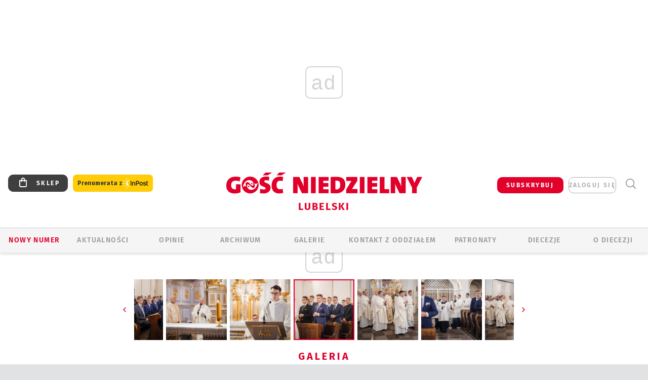

--- FILE ---
content_type: text/html; charset=utf-8
request_url: https://www.google.com/recaptcha/api2/anchor?ar=1&k=6LfKq5UUAAAAAMU4Rd1_l_MKSJAizQb5Mk_8bFA_&co=aHR0cHM6Ly9sdWJsaW4uZ29zYy5wbDo0NDM.&hl=en&v=PoyoqOPhxBO7pBk68S4YbpHZ&size=invisible&anchor-ms=20000&execute-ms=30000&cb=7f35kznhniox
body_size: 48600
content:
<!DOCTYPE HTML><html dir="ltr" lang="en"><head><meta http-equiv="Content-Type" content="text/html; charset=UTF-8">
<meta http-equiv="X-UA-Compatible" content="IE=edge">
<title>reCAPTCHA</title>
<style type="text/css">
/* cyrillic-ext */
@font-face {
  font-family: 'Roboto';
  font-style: normal;
  font-weight: 400;
  font-stretch: 100%;
  src: url(//fonts.gstatic.com/s/roboto/v48/KFO7CnqEu92Fr1ME7kSn66aGLdTylUAMa3GUBHMdazTgWw.woff2) format('woff2');
  unicode-range: U+0460-052F, U+1C80-1C8A, U+20B4, U+2DE0-2DFF, U+A640-A69F, U+FE2E-FE2F;
}
/* cyrillic */
@font-face {
  font-family: 'Roboto';
  font-style: normal;
  font-weight: 400;
  font-stretch: 100%;
  src: url(//fonts.gstatic.com/s/roboto/v48/KFO7CnqEu92Fr1ME7kSn66aGLdTylUAMa3iUBHMdazTgWw.woff2) format('woff2');
  unicode-range: U+0301, U+0400-045F, U+0490-0491, U+04B0-04B1, U+2116;
}
/* greek-ext */
@font-face {
  font-family: 'Roboto';
  font-style: normal;
  font-weight: 400;
  font-stretch: 100%;
  src: url(//fonts.gstatic.com/s/roboto/v48/KFO7CnqEu92Fr1ME7kSn66aGLdTylUAMa3CUBHMdazTgWw.woff2) format('woff2');
  unicode-range: U+1F00-1FFF;
}
/* greek */
@font-face {
  font-family: 'Roboto';
  font-style: normal;
  font-weight: 400;
  font-stretch: 100%;
  src: url(//fonts.gstatic.com/s/roboto/v48/KFO7CnqEu92Fr1ME7kSn66aGLdTylUAMa3-UBHMdazTgWw.woff2) format('woff2');
  unicode-range: U+0370-0377, U+037A-037F, U+0384-038A, U+038C, U+038E-03A1, U+03A3-03FF;
}
/* math */
@font-face {
  font-family: 'Roboto';
  font-style: normal;
  font-weight: 400;
  font-stretch: 100%;
  src: url(//fonts.gstatic.com/s/roboto/v48/KFO7CnqEu92Fr1ME7kSn66aGLdTylUAMawCUBHMdazTgWw.woff2) format('woff2');
  unicode-range: U+0302-0303, U+0305, U+0307-0308, U+0310, U+0312, U+0315, U+031A, U+0326-0327, U+032C, U+032F-0330, U+0332-0333, U+0338, U+033A, U+0346, U+034D, U+0391-03A1, U+03A3-03A9, U+03B1-03C9, U+03D1, U+03D5-03D6, U+03F0-03F1, U+03F4-03F5, U+2016-2017, U+2034-2038, U+203C, U+2040, U+2043, U+2047, U+2050, U+2057, U+205F, U+2070-2071, U+2074-208E, U+2090-209C, U+20D0-20DC, U+20E1, U+20E5-20EF, U+2100-2112, U+2114-2115, U+2117-2121, U+2123-214F, U+2190, U+2192, U+2194-21AE, U+21B0-21E5, U+21F1-21F2, U+21F4-2211, U+2213-2214, U+2216-22FF, U+2308-230B, U+2310, U+2319, U+231C-2321, U+2336-237A, U+237C, U+2395, U+239B-23B7, U+23D0, U+23DC-23E1, U+2474-2475, U+25AF, U+25B3, U+25B7, U+25BD, U+25C1, U+25CA, U+25CC, U+25FB, U+266D-266F, U+27C0-27FF, U+2900-2AFF, U+2B0E-2B11, U+2B30-2B4C, U+2BFE, U+3030, U+FF5B, U+FF5D, U+1D400-1D7FF, U+1EE00-1EEFF;
}
/* symbols */
@font-face {
  font-family: 'Roboto';
  font-style: normal;
  font-weight: 400;
  font-stretch: 100%;
  src: url(//fonts.gstatic.com/s/roboto/v48/KFO7CnqEu92Fr1ME7kSn66aGLdTylUAMaxKUBHMdazTgWw.woff2) format('woff2');
  unicode-range: U+0001-000C, U+000E-001F, U+007F-009F, U+20DD-20E0, U+20E2-20E4, U+2150-218F, U+2190, U+2192, U+2194-2199, U+21AF, U+21E6-21F0, U+21F3, U+2218-2219, U+2299, U+22C4-22C6, U+2300-243F, U+2440-244A, U+2460-24FF, U+25A0-27BF, U+2800-28FF, U+2921-2922, U+2981, U+29BF, U+29EB, U+2B00-2BFF, U+4DC0-4DFF, U+FFF9-FFFB, U+10140-1018E, U+10190-1019C, U+101A0, U+101D0-101FD, U+102E0-102FB, U+10E60-10E7E, U+1D2C0-1D2D3, U+1D2E0-1D37F, U+1F000-1F0FF, U+1F100-1F1AD, U+1F1E6-1F1FF, U+1F30D-1F30F, U+1F315, U+1F31C, U+1F31E, U+1F320-1F32C, U+1F336, U+1F378, U+1F37D, U+1F382, U+1F393-1F39F, U+1F3A7-1F3A8, U+1F3AC-1F3AF, U+1F3C2, U+1F3C4-1F3C6, U+1F3CA-1F3CE, U+1F3D4-1F3E0, U+1F3ED, U+1F3F1-1F3F3, U+1F3F5-1F3F7, U+1F408, U+1F415, U+1F41F, U+1F426, U+1F43F, U+1F441-1F442, U+1F444, U+1F446-1F449, U+1F44C-1F44E, U+1F453, U+1F46A, U+1F47D, U+1F4A3, U+1F4B0, U+1F4B3, U+1F4B9, U+1F4BB, U+1F4BF, U+1F4C8-1F4CB, U+1F4D6, U+1F4DA, U+1F4DF, U+1F4E3-1F4E6, U+1F4EA-1F4ED, U+1F4F7, U+1F4F9-1F4FB, U+1F4FD-1F4FE, U+1F503, U+1F507-1F50B, U+1F50D, U+1F512-1F513, U+1F53E-1F54A, U+1F54F-1F5FA, U+1F610, U+1F650-1F67F, U+1F687, U+1F68D, U+1F691, U+1F694, U+1F698, U+1F6AD, U+1F6B2, U+1F6B9-1F6BA, U+1F6BC, U+1F6C6-1F6CF, U+1F6D3-1F6D7, U+1F6E0-1F6EA, U+1F6F0-1F6F3, U+1F6F7-1F6FC, U+1F700-1F7FF, U+1F800-1F80B, U+1F810-1F847, U+1F850-1F859, U+1F860-1F887, U+1F890-1F8AD, U+1F8B0-1F8BB, U+1F8C0-1F8C1, U+1F900-1F90B, U+1F93B, U+1F946, U+1F984, U+1F996, U+1F9E9, U+1FA00-1FA6F, U+1FA70-1FA7C, U+1FA80-1FA89, U+1FA8F-1FAC6, U+1FACE-1FADC, U+1FADF-1FAE9, U+1FAF0-1FAF8, U+1FB00-1FBFF;
}
/* vietnamese */
@font-face {
  font-family: 'Roboto';
  font-style: normal;
  font-weight: 400;
  font-stretch: 100%;
  src: url(//fonts.gstatic.com/s/roboto/v48/KFO7CnqEu92Fr1ME7kSn66aGLdTylUAMa3OUBHMdazTgWw.woff2) format('woff2');
  unicode-range: U+0102-0103, U+0110-0111, U+0128-0129, U+0168-0169, U+01A0-01A1, U+01AF-01B0, U+0300-0301, U+0303-0304, U+0308-0309, U+0323, U+0329, U+1EA0-1EF9, U+20AB;
}
/* latin-ext */
@font-face {
  font-family: 'Roboto';
  font-style: normal;
  font-weight: 400;
  font-stretch: 100%;
  src: url(//fonts.gstatic.com/s/roboto/v48/KFO7CnqEu92Fr1ME7kSn66aGLdTylUAMa3KUBHMdazTgWw.woff2) format('woff2');
  unicode-range: U+0100-02BA, U+02BD-02C5, U+02C7-02CC, U+02CE-02D7, U+02DD-02FF, U+0304, U+0308, U+0329, U+1D00-1DBF, U+1E00-1E9F, U+1EF2-1EFF, U+2020, U+20A0-20AB, U+20AD-20C0, U+2113, U+2C60-2C7F, U+A720-A7FF;
}
/* latin */
@font-face {
  font-family: 'Roboto';
  font-style: normal;
  font-weight: 400;
  font-stretch: 100%;
  src: url(//fonts.gstatic.com/s/roboto/v48/KFO7CnqEu92Fr1ME7kSn66aGLdTylUAMa3yUBHMdazQ.woff2) format('woff2');
  unicode-range: U+0000-00FF, U+0131, U+0152-0153, U+02BB-02BC, U+02C6, U+02DA, U+02DC, U+0304, U+0308, U+0329, U+2000-206F, U+20AC, U+2122, U+2191, U+2193, U+2212, U+2215, U+FEFF, U+FFFD;
}
/* cyrillic-ext */
@font-face {
  font-family: 'Roboto';
  font-style: normal;
  font-weight: 500;
  font-stretch: 100%;
  src: url(//fonts.gstatic.com/s/roboto/v48/KFO7CnqEu92Fr1ME7kSn66aGLdTylUAMa3GUBHMdazTgWw.woff2) format('woff2');
  unicode-range: U+0460-052F, U+1C80-1C8A, U+20B4, U+2DE0-2DFF, U+A640-A69F, U+FE2E-FE2F;
}
/* cyrillic */
@font-face {
  font-family: 'Roboto';
  font-style: normal;
  font-weight: 500;
  font-stretch: 100%;
  src: url(//fonts.gstatic.com/s/roboto/v48/KFO7CnqEu92Fr1ME7kSn66aGLdTylUAMa3iUBHMdazTgWw.woff2) format('woff2');
  unicode-range: U+0301, U+0400-045F, U+0490-0491, U+04B0-04B1, U+2116;
}
/* greek-ext */
@font-face {
  font-family: 'Roboto';
  font-style: normal;
  font-weight: 500;
  font-stretch: 100%;
  src: url(//fonts.gstatic.com/s/roboto/v48/KFO7CnqEu92Fr1ME7kSn66aGLdTylUAMa3CUBHMdazTgWw.woff2) format('woff2');
  unicode-range: U+1F00-1FFF;
}
/* greek */
@font-face {
  font-family: 'Roboto';
  font-style: normal;
  font-weight: 500;
  font-stretch: 100%;
  src: url(//fonts.gstatic.com/s/roboto/v48/KFO7CnqEu92Fr1ME7kSn66aGLdTylUAMa3-UBHMdazTgWw.woff2) format('woff2');
  unicode-range: U+0370-0377, U+037A-037F, U+0384-038A, U+038C, U+038E-03A1, U+03A3-03FF;
}
/* math */
@font-face {
  font-family: 'Roboto';
  font-style: normal;
  font-weight: 500;
  font-stretch: 100%;
  src: url(//fonts.gstatic.com/s/roboto/v48/KFO7CnqEu92Fr1ME7kSn66aGLdTylUAMawCUBHMdazTgWw.woff2) format('woff2');
  unicode-range: U+0302-0303, U+0305, U+0307-0308, U+0310, U+0312, U+0315, U+031A, U+0326-0327, U+032C, U+032F-0330, U+0332-0333, U+0338, U+033A, U+0346, U+034D, U+0391-03A1, U+03A3-03A9, U+03B1-03C9, U+03D1, U+03D5-03D6, U+03F0-03F1, U+03F4-03F5, U+2016-2017, U+2034-2038, U+203C, U+2040, U+2043, U+2047, U+2050, U+2057, U+205F, U+2070-2071, U+2074-208E, U+2090-209C, U+20D0-20DC, U+20E1, U+20E5-20EF, U+2100-2112, U+2114-2115, U+2117-2121, U+2123-214F, U+2190, U+2192, U+2194-21AE, U+21B0-21E5, U+21F1-21F2, U+21F4-2211, U+2213-2214, U+2216-22FF, U+2308-230B, U+2310, U+2319, U+231C-2321, U+2336-237A, U+237C, U+2395, U+239B-23B7, U+23D0, U+23DC-23E1, U+2474-2475, U+25AF, U+25B3, U+25B7, U+25BD, U+25C1, U+25CA, U+25CC, U+25FB, U+266D-266F, U+27C0-27FF, U+2900-2AFF, U+2B0E-2B11, U+2B30-2B4C, U+2BFE, U+3030, U+FF5B, U+FF5D, U+1D400-1D7FF, U+1EE00-1EEFF;
}
/* symbols */
@font-face {
  font-family: 'Roboto';
  font-style: normal;
  font-weight: 500;
  font-stretch: 100%;
  src: url(//fonts.gstatic.com/s/roboto/v48/KFO7CnqEu92Fr1ME7kSn66aGLdTylUAMaxKUBHMdazTgWw.woff2) format('woff2');
  unicode-range: U+0001-000C, U+000E-001F, U+007F-009F, U+20DD-20E0, U+20E2-20E4, U+2150-218F, U+2190, U+2192, U+2194-2199, U+21AF, U+21E6-21F0, U+21F3, U+2218-2219, U+2299, U+22C4-22C6, U+2300-243F, U+2440-244A, U+2460-24FF, U+25A0-27BF, U+2800-28FF, U+2921-2922, U+2981, U+29BF, U+29EB, U+2B00-2BFF, U+4DC0-4DFF, U+FFF9-FFFB, U+10140-1018E, U+10190-1019C, U+101A0, U+101D0-101FD, U+102E0-102FB, U+10E60-10E7E, U+1D2C0-1D2D3, U+1D2E0-1D37F, U+1F000-1F0FF, U+1F100-1F1AD, U+1F1E6-1F1FF, U+1F30D-1F30F, U+1F315, U+1F31C, U+1F31E, U+1F320-1F32C, U+1F336, U+1F378, U+1F37D, U+1F382, U+1F393-1F39F, U+1F3A7-1F3A8, U+1F3AC-1F3AF, U+1F3C2, U+1F3C4-1F3C6, U+1F3CA-1F3CE, U+1F3D4-1F3E0, U+1F3ED, U+1F3F1-1F3F3, U+1F3F5-1F3F7, U+1F408, U+1F415, U+1F41F, U+1F426, U+1F43F, U+1F441-1F442, U+1F444, U+1F446-1F449, U+1F44C-1F44E, U+1F453, U+1F46A, U+1F47D, U+1F4A3, U+1F4B0, U+1F4B3, U+1F4B9, U+1F4BB, U+1F4BF, U+1F4C8-1F4CB, U+1F4D6, U+1F4DA, U+1F4DF, U+1F4E3-1F4E6, U+1F4EA-1F4ED, U+1F4F7, U+1F4F9-1F4FB, U+1F4FD-1F4FE, U+1F503, U+1F507-1F50B, U+1F50D, U+1F512-1F513, U+1F53E-1F54A, U+1F54F-1F5FA, U+1F610, U+1F650-1F67F, U+1F687, U+1F68D, U+1F691, U+1F694, U+1F698, U+1F6AD, U+1F6B2, U+1F6B9-1F6BA, U+1F6BC, U+1F6C6-1F6CF, U+1F6D3-1F6D7, U+1F6E0-1F6EA, U+1F6F0-1F6F3, U+1F6F7-1F6FC, U+1F700-1F7FF, U+1F800-1F80B, U+1F810-1F847, U+1F850-1F859, U+1F860-1F887, U+1F890-1F8AD, U+1F8B0-1F8BB, U+1F8C0-1F8C1, U+1F900-1F90B, U+1F93B, U+1F946, U+1F984, U+1F996, U+1F9E9, U+1FA00-1FA6F, U+1FA70-1FA7C, U+1FA80-1FA89, U+1FA8F-1FAC6, U+1FACE-1FADC, U+1FADF-1FAE9, U+1FAF0-1FAF8, U+1FB00-1FBFF;
}
/* vietnamese */
@font-face {
  font-family: 'Roboto';
  font-style: normal;
  font-weight: 500;
  font-stretch: 100%;
  src: url(//fonts.gstatic.com/s/roboto/v48/KFO7CnqEu92Fr1ME7kSn66aGLdTylUAMa3OUBHMdazTgWw.woff2) format('woff2');
  unicode-range: U+0102-0103, U+0110-0111, U+0128-0129, U+0168-0169, U+01A0-01A1, U+01AF-01B0, U+0300-0301, U+0303-0304, U+0308-0309, U+0323, U+0329, U+1EA0-1EF9, U+20AB;
}
/* latin-ext */
@font-face {
  font-family: 'Roboto';
  font-style: normal;
  font-weight: 500;
  font-stretch: 100%;
  src: url(//fonts.gstatic.com/s/roboto/v48/KFO7CnqEu92Fr1ME7kSn66aGLdTylUAMa3KUBHMdazTgWw.woff2) format('woff2');
  unicode-range: U+0100-02BA, U+02BD-02C5, U+02C7-02CC, U+02CE-02D7, U+02DD-02FF, U+0304, U+0308, U+0329, U+1D00-1DBF, U+1E00-1E9F, U+1EF2-1EFF, U+2020, U+20A0-20AB, U+20AD-20C0, U+2113, U+2C60-2C7F, U+A720-A7FF;
}
/* latin */
@font-face {
  font-family: 'Roboto';
  font-style: normal;
  font-weight: 500;
  font-stretch: 100%;
  src: url(//fonts.gstatic.com/s/roboto/v48/KFO7CnqEu92Fr1ME7kSn66aGLdTylUAMa3yUBHMdazQ.woff2) format('woff2');
  unicode-range: U+0000-00FF, U+0131, U+0152-0153, U+02BB-02BC, U+02C6, U+02DA, U+02DC, U+0304, U+0308, U+0329, U+2000-206F, U+20AC, U+2122, U+2191, U+2193, U+2212, U+2215, U+FEFF, U+FFFD;
}
/* cyrillic-ext */
@font-face {
  font-family: 'Roboto';
  font-style: normal;
  font-weight: 900;
  font-stretch: 100%;
  src: url(//fonts.gstatic.com/s/roboto/v48/KFO7CnqEu92Fr1ME7kSn66aGLdTylUAMa3GUBHMdazTgWw.woff2) format('woff2');
  unicode-range: U+0460-052F, U+1C80-1C8A, U+20B4, U+2DE0-2DFF, U+A640-A69F, U+FE2E-FE2F;
}
/* cyrillic */
@font-face {
  font-family: 'Roboto';
  font-style: normal;
  font-weight: 900;
  font-stretch: 100%;
  src: url(//fonts.gstatic.com/s/roboto/v48/KFO7CnqEu92Fr1ME7kSn66aGLdTylUAMa3iUBHMdazTgWw.woff2) format('woff2');
  unicode-range: U+0301, U+0400-045F, U+0490-0491, U+04B0-04B1, U+2116;
}
/* greek-ext */
@font-face {
  font-family: 'Roboto';
  font-style: normal;
  font-weight: 900;
  font-stretch: 100%;
  src: url(//fonts.gstatic.com/s/roboto/v48/KFO7CnqEu92Fr1ME7kSn66aGLdTylUAMa3CUBHMdazTgWw.woff2) format('woff2');
  unicode-range: U+1F00-1FFF;
}
/* greek */
@font-face {
  font-family: 'Roboto';
  font-style: normal;
  font-weight: 900;
  font-stretch: 100%;
  src: url(//fonts.gstatic.com/s/roboto/v48/KFO7CnqEu92Fr1ME7kSn66aGLdTylUAMa3-UBHMdazTgWw.woff2) format('woff2');
  unicode-range: U+0370-0377, U+037A-037F, U+0384-038A, U+038C, U+038E-03A1, U+03A3-03FF;
}
/* math */
@font-face {
  font-family: 'Roboto';
  font-style: normal;
  font-weight: 900;
  font-stretch: 100%;
  src: url(//fonts.gstatic.com/s/roboto/v48/KFO7CnqEu92Fr1ME7kSn66aGLdTylUAMawCUBHMdazTgWw.woff2) format('woff2');
  unicode-range: U+0302-0303, U+0305, U+0307-0308, U+0310, U+0312, U+0315, U+031A, U+0326-0327, U+032C, U+032F-0330, U+0332-0333, U+0338, U+033A, U+0346, U+034D, U+0391-03A1, U+03A3-03A9, U+03B1-03C9, U+03D1, U+03D5-03D6, U+03F0-03F1, U+03F4-03F5, U+2016-2017, U+2034-2038, U+203C, U+2040, U+2043, U+2047, U+2050, U+2057, U+205F, U+2070-2071, U+2074-208E, U+2090-209C, U+20D0-20DC, U+20E1, U+20E5-20EF, U+2100-2112, U+2114-2115, U+2117-2121, U+2123-214F, U+2190, U+2192, U+2194-21AE, U+21B0-21E5, U+21F1-21F2, U+21F4-2211, U+2213-2214, U+2216-22FF, U+2308-230B, U+2310, U+2319, U+231C-2321, U+2336-237A, U+237C, U+2395, U+239B-23B7, U+23D0, U+23DC-23E1, U+2474-2475, U+25AF, U+25B3, U+25B7, U+25BD, U+25C1, U+25CA, U+25CC, U+25FB, U+266D-266F, U+27C0-27FF, U+2900-2AFF, U+2B0E-2B11, U+2B30-2B4C, U+2BFE, U+3030, U+FF5B, U+FF5D, U+1D400-1D7FF, U+1EE00-1EEFF;
}
/* symbols */
@font-face {
  font-family: 'Roboto';
  font-style: normal;
  font-weight: 900;
  font-stretch: 100%;
  src: url(//fonts.gstatic.com/s/roboto/v48/KFO7CnqEu92Fr1ME7kSn66aGLdTylUAMaxKUBHMdazTgWw.woff2) format('woff2');
  unicode-range: U+0001-000C, U+000E-001F, U+007F-009F, U+20DD-20E0, U+20E2-20E4, U+2150-218F, U+2190, U+2192, U+2194-2199, U+21AF, U+21E6-21F0, U+21F3, U+2218-2219, U+2299, U+22C4-22C6, U+2300-243F, U+2440-244A, U+2460-24FF, U+25A0-27BF, U+2800-28FF, U+2921-2922, U+2981, U+29BF, U+29EB, U+2B00-2BFF, U+4DC0-4DFF, U+FFF9-FFFB, U+10140-1018E, U+10190-1019C, U+101A0, U+101D0-101FD, U+102E0-102FB, U+10E60-10E7E, U+1D2C0-1D2D3, U+1D2E0-1D37F, U+1F000-1F0FF, U+1F100-1F1AD, U+1F1E6-1F1FF, U+1F30D-1F30F, U+1F315, U+1F31C, U+1F31E, U+1F320-1F32C, U+1F336, U+1F378, U+1F37D, U+1F382, U+1F393-1F39F, U+1F3A7-1F3A8, U+1F3AC-1F3AF, U+1F3C2, U+1F3C4-1F3C6, U+1F3CA-1F3CE, U+1F3D4-1F3E0, U+1F3ED, U+1F3F1-1F3F3, U+1F3F5-1F3F7, U+1F408, U+1F415, U+1F41F, U+1F426, U+1F43F, U+1F441-1F442, U+1F444, U+1F446-1F449, U+1F44C-1F44E, U+1F453, U+1F46A, U+1F47D, U+1F4A3, U+1F4B0, U+1F4B3, U+1F4B9, U+1F4BB, U+1F4BF, U+1F4C8-1F4CB, U+1F4D6, U+1F4DA, U+1F4DF, U+1F4E3-1F4E6, U+1F4EA-1F4ED, U+1F4F7, U+1F4F9-1F4FB, U+1F4FD-1F4FE, U+1F503, U+1F507-1F50B, U+1F50D, U+1F512-1F513, U+1F53E-1F54A, U+1F54F-1F5FA, U+1F610, U+1F650-1F67F, U+1F687, U+1F68D, U+1F691, U+1F694, U+1F698, U+1F6AD, U+1F6B2, U+1F6B9-1F6BA, U+1F6BC, U+1F6C6-1F6CF, U+1F6D3-1F6D7, U+1F6E0-1F6EA, U+1F6F0-1F6F3, U+1F6F7-1F6FC, U+1F700-1F7FF, U+1F800-1F80B, U+1F810-1F847, U+1F850-1F859, U+1F860-1F887, U+1F890-1F8AD, U+1F8B0-1F8BB, U+1F8C0-1F8C1, U+1F900-1F90B, U+1F93B, U+1F946, U+1F984, U+1F996, U+1F9E9, U+1FA00-1FA6F, U+1FA70-1FA7C, U+1FA80-1FA89, U+1FA8F-1FAC6, U+1FACE-1FADC, U+1FADF-1FAE9, U+1FAF0-1FAF8, U+1FB00-1FBFF;
}
/* vietnamese */
@font-face {
  font-family: 'Roboto';
  font-style: normal;
  font-weight: 900;
  font-stretch: 100%;
  src: url(//fonts.gstatic.com/s/roboto/v48/KFO7CnqEu92Fr1ME7kSn66aGLdTylUAMa3OUBHMdazTgWw.woff2) format('woff2');
  unicode-range: U+0102-0103, U+0110-0111, U+0128-0129, U+0168-0169, U+01A0-01A1, U+01AF-01B0, U+0300-0301, U+0303-0304, U+0308-0309, U+0323, U+0329, U+1EA0-1EF9, U+20AB;
}
/* latin-ext */
@font-face {
  font-family: 'Roboto';
  font-style: normal;
  font-weight: 900;
  font-stretch: 100%;
  src: url(//fonts.gstatic.com/s/roboto/v48/KFO7CnqEu92Fr1ME7kSn66aGLdTylUAMa3KUBHMdazTgWw.woff2) format('woff2');
  unicode-range: U+0100-02BA, U+02BD-02C5, U+02C7-02CC, U+02CE-02D7, U+02DD-02FF, U+0304, U+0308, U+0329, U+1D00-1DBF, U+1E00-1E9F, U+1EF2-1EFF, U+2020, U+20A0-20AB, U+20AD-20C0, U+2113, U+2C60-2C7F, U+A720-A7FF;
}
/* latin */
@font-face {
  font-family: 'Roboto';
  font-style: normal;
  font-weight: 900;
  font-stretch: 100%;
  src: url(//fonts.gstatic.com/s/roboto/v48/KFO7CnqEu92Fr1ME7kSn66aGLdTylUAMa3yUBHMdazQ.woff2) format('woff2');
  unicode-range: U+0000-00FF, U+0131, U+0152-0153, U+02BB-02BC, U+02C6, U+02DA, U+02DC, U+0304, U+0308, U+0329, U+2000-206F, U+20AC, U+2122, U+2191, U+2193, U+2212, U+2215, U+FEFF, U+FFFD;
}

</style>
<link rel="stylesheet" type="text/css" href="https://www.gstatic.com/recaptcha/releases/PoyoqOPhxBO7pBk68S4YbpHZ/styles__ltr.css">
<script nonce="LUAabI0-__9fKYWtHq9k1Q" type="text/javascript">window['__recaptcha_api'] = 'https://www.google.com/recaptcha/api2/';</script>
<script type="text/javascript" src="https://www.gstatic.com/recaptcha/releases/PoyoqOPhxBO7pBk68S4YbpHZ/recaptcha__en.js" nonce="LUAabI0-__9fKYWtHq9k1Q">
      
    </script></head>
<body><div id="rc-anchor-alert" class="rc-anchor-alert"></div>
<input type="hidden" id="recaptcha-token" value="[base64]">
<script type="text/javascript" nonce="LUAabI0-__9fKYWtHq9k1Q">
      recaptcha.anchor.Main.init("[\x22ainput\x22,[\x22bgdata\x22,\x22\x22,\[base64]/[base64]/[base64]/[base64]/cjw8ejpyPj4+eil9Y2F0Y2gobCl7dGhyb3cgbDt9fSxIPWZ1bmN0aW9uKHcsdCx6KXtpZih3PT0xOTR8fHc9PTIwOCl0LnZbd10/dC52W3ddLmNvbmNhdCh6KTp0LnZbd109b2Yoeix0KTtlbHNle2lmKHQuYkImJnchPTMxNylyZXR1cm47dz09NjZ8fHc9PTEyMnx8dz09NDcwfHx3PT00NHx8dz09NDE2fHx3PT0zOTd8fHc9PTQyMXx8dz09Njh8fHc9PTcwfHx3PT0xODQ/[base64]/[base64]/[base64]/bmV3IGRbVl0oSlswXSk6cD09Mj9uZXcgZFtWXShKWzBdLEpbMV0pOnA9PTM/bmV3IGRbVl0oSlswXSxKWzFdLEpbMl0pOnA9PTQ/[base64]/[base64]/[base64]/[base64]\x22,\[base64]\x22,\x22woxew5haw5RGw7LDsMKubMKUcMKHwoFHfix0S8O2d0gowqM7DlAJwrwHwrJkegcABQ9rwqXDti7DgWjDq8OIwpggw4nCuyTDmsOte2vDpU5zwpbCvjVfcS3DiwFJw7jDtmwWwpfCtcOAw4vDow/ChwjCm3R7TAQ4w7fCuyYTwrjCj8O/[base64]/w7LCi8KMwr/DnQLChcODPzPDm0rCoBTDlB/CjsOOLcOOAcOCw4LCnsKAbzXChMO4w7Acfn/[base64]/Cp8OnwpQFOsKjYynCnsKOwonDuXhCL8KAIiXDrGbCtcOUJnsww716DcO7wrfCvGN7Nkp1wp3CtDHDj8KHw6/CuSfCkcO8KivDpEcmw6tUw77Cr1DDpsOiwoLCmMKcTFI5A8Oram0+w6nDj8O9awUDw7wZwoLCmcKfa34fG8OGwrQBOsKPGicxw4zDrsOvwoBjaMOJfcKRwq03w60NUMOsw5s/w4vCiMOiFEPCisK9w4pawqR/w4fChsK7c3ptJsO+PMKBEnPDiCnDt8OrwoEswrdJwqTCnEQAZl3CvsKqwq7Dk8KWw4nCqQgWHGouw4UZw5zCuVlIB2PCsUXDlsO0w7/DuizCtMO5D0/[base64]/[base64]/DsKxw6E4T8Ofw5TCp0fDpC1ew6nCpMK/JlYpwpzCoG88e8OuJk3Dm8O1G8OgwoshwqMawoZdw6bDjT7CpcKVw5A6wpTCocK2w49IWXPCnSrCgcONw5x6w6jCpH/DhsOEwo/CvwABX8KOwqpmw7MVw6k0R1/DtVleXx3CnMOzwovCqENGwo4/w7gBwoPChcOTdcK/[base64]/[base64]/VmB3SsOYwrjDgMKGwrnDlUx9EyjCv8KSO8KTQcOtw5HCrhsUw7kTWnjDhFMcwoXDmwUiw7jCjjnCs8OOD8K5wocrwoFXwoEnwqRHwrF/w7/CiggXJ8O3VMODWxTCkEfCpAEPbDkcwps3w68Xw654wr9Yw7bDtsOCSMKfwq3DrgpOw6ZpwqXDhTh3wo1Mw7rDq8OHRxXCnQcVOcObwq1Kw5cOw5PCvVnDucO1w7g/[base64]/CuTvDtkV1w6zDrA8+YcOdw5AGw6LCphXDnD/CucKiwq9WGkMxaMOvShbCiMOqAh7DvsO+w5BLwpALFMOtw4xhXsOqYyt/W8OrwrrDtjE7w4jChhTDkFvCsGjDocK9wo9jw7fCnAXDohpbw6gjwrLDncOAwrACSmLDkcOAXw1+ZVNmwpxNblnClcOhBcKfPEVGwqE/wqRSCMOKQMOVw7vCkMKgwr7Cv30kRcKoCFjCv2dVMQQJwpV/[base64]/w6rDj0vCicOVwobCuy/DrxHCtcK+JsOvSMKxw5k1wrxTTMKRwpItGMKvwqEPwp7DjSfDgkxPQiPDhxk/[base64]/w6TCtz8/[base64]/CoMKAOMOjw6TCuzHCusOlD8KQRcO4Wi9Kw54bGcKYCsO2bMKTw7DDiHLDkcK1w6tpAcOUZGrDhG5twqICTsOgEyZ8a8OSwrJaU1vCgmfDlHjCjFXCinJww7IEw5/DpQLCsSpPwoFqw4bDszvDrMOkEHHDnkrCtcO3wr/DpsOUM0jDicOjw406wpnDncKLw7zDhB5qGx0MwohMw4wOIxfClRQnwrHCq8OtM2gHD8Kzw73CsVMYwpFQecOhwrg8SHLCsl/DosOsecOVTlIJScKRw784wqzCoypSMEUdAwBhwovDqUwdw4Aywp5OCnfDqcKRwqPCjBoGSsOrEcK9wokGPFh+wpdKOcKBZsOuVykUYjzDisKpw73CpMK8fMO8w4nCjgMLwoTDiMK2aMKbwrVvwqvDjTY5wp3Cl8OTcsO/WMK2w6PCrcKdNcOIwrFJw6bDtcOUXyo8wpzCo01Uw5FmL2JpwqbDlAjDoXTDicOzJh/CmMOdK3ZPXw0UwoM4FR8QY8OdUghaFAMqAk1iM8Oob8OCNcOSbcK/w7o7MMOwD8OVYE/[base64]/Cr1vCrAPCnDHCnFZSw5FCWcK1w7JgbVAkwqHDimFvRh3Dhg/CscOJQVptw5/CjgXDmVQdw49awq7CscOhwqpVTsKHOcKDeMOiw6QhwojDhBo2CsOzHsKuw7vClcK3woPDiMKgcMKIw67CrMONwonChsKGw6M5wqdaSzkYY8Kqw4HDq8OqBENWNQErwpknCgjClMOZPsKEw4/CiMO0w5TDs8OYE8OVLx7DvsKTNsORQj/DhMKTwp0pw4jDoMKKw7HDqy/CmEHDgsKuRyzDo0HDlhVVwp/Cv8ONw4A3wrTCjMKvGsKkwq/[base64]/w5fCjWjCjzsPNB19PMK9J1nDuXEtw7XCh8OaCcOBwp0DF8KLwo7DrMKkwoZ0w4HDvsK3w67DsMKlFMKIYwbCucK7w77CgBbDqRjDq8KVwpfDmiYCwo1vw4YYwqXClsOCUwUZWDvDisO/Bi7CgcOvw73DrDhvw57DnWjDn8O7wpfCmEvCgG02BEYRwonDq1nDv2RACMOuwok/PCHDtBcTT8KVw4LCjUx+woLCk8OXaiTCmHfDp8KREsOVYm3DoMO+HCsjQU4FVEROworDqiLCuzJRw5rCki3CjWQgAcKQwozChkLDkFg3w6nDpcOwPQzCpcOaXcOBL38rbznDghVDw6ckwpPDmg/DkxEswqPDnMKKe8OEFcKKw6/[base64]/[base64]/CrWzChhvDj2XDoMKlHcKfKsO3FkPDmSXDpgbDqcOowpDCosK/w5QDB8Orw68aLi/DtQ3CvTvCjVPDiQA1bAbDlMOEw43DhcK5w4DCmX9WSHLChFEtQMKew4nClMKuwqTCjD7DiBEhfWIzBHFPd1HDjG7ClsKUwpzCisO5LcOuwrLDvsKAWD7Dm0rDkC3Cj8O0IcKcwoHCu8KvwrPDkcO7LGZFw79Lw4bDh2l1w6TCo8KRwpcQw5lmwqXDuMKrZy/[base64]/Cv8O6CSh3DADCn8Ocw5nCkELDt8OzEMKzC8OCUB3CtsKGUMOYHMKcfgrDkh8UVkHClsOoHsKPw4vDhsKYAMOGwpMOw4ZYwpjDhQxyXybCul/CrGEWC8OybMKlacO8CcK6BcKmwr8Kw4fDjinCi8OyS8OLwrzCkXzCjMOhwo03fUZTw6YywoHCkgTClwvDvh4NUsOBPcOXw494IMKSw6JtZ2PDl0xYwr/DlxPDsDsneRrDmMKECMO7G8Ouw7kbw58CfsO7OXoEwqHDosOOw57CmsKGNDcBAcO4McK/w6jDjsOsHMKjJsK9wp1HP8Odc8OSRMOcOcOOW8K8wp3CsRk1wppxbsKSK3kdNsKawoPDlCHClyx7w4XCvnbCg8KlwoDDjTPChcKbwqnDhsKNTcKBOy/[base64]/[base64]/w4TCujbCgsODw6R2w5vDkkjChD5TF8OLwo3DvCFRMUfCmF8qEMOlfcKBOcOBSmTDtiANwrfCgcOKSRTCh00fRsODHMKXwpkxR1DDvi1uw7LCpih1w4LCkjAcDsOiVsOgQyDCp8OJwo7DkQ7DoX0nKcO6w7/DtcOTCWvCgcKqJMKCw7UeSgHDlX0QwpPCsncTwpFawrtdw7zCvMKpwoHDrlIcwoPDpQcKG8KVKTs6b8OcJkp/wooZw605HzrDmEDDlMOOw7Rtw4zDuMO9w6Jjw6l/w5JZw6XCtMOXXsOpGB53FiLCksOUwocrwqLCjcKkwqghWABKWFM1w4dLc8O5w7EpPsOHai1SwoHCuMO/[base64]/wrfCpA4gN8OZLXzDr1nCkcOkbUPCsWRJWB10T8KQc0knwohzw6HDnnRNw6PDuMKew4HCp3czDsKFwp3DmsOVwpJewqgYLDoLaGTCiCjDozPDh0zCs8KGMcKhwpDDqSzCjidew70oXsKDCVXDqcKEw4LClMKRc8KaWBxrwrx9woIUw6xnwpkkSMKBDCEqCjN3RMO/EVTCosKpw7NfwpfCrQh4w6gQwqcBwr9SVmBvGUERAcOhfknClGbDo8O4d19dwo7DlcOQw6EVwrjDkmQZbRIxw73Cv8K7DcOSHMKhw4RES2DCihPDgWlVw6Joa8OVw4jDrMKfOMKgQ3vDksOjTMOFIsK6HE/Cq8OUw63CpgHCqjpmwpIwUsK7wps+w6TCksO2SDPCgsOuwpcyNh1pw4o7egsUw4NhYMOCwpPDmMKvWWUdLyrDjMKow7zDjEnCk8OOS8KkMEfDmMO7CmjCnD5JfwE3QsKTwp3DusKDwpPDphoyLsKnJX/Ci003wophwpXCksKWBilJP8KPRsO0LkrDqDLDoMOVInl0O2Y0wpXDjRvDpVDClzzDt8OVBcKlK8KmwprCqsO3En5rwpLCn8OyPwhEw57DqsOvwr/DjsOqbcKbTFlWw6dUwqo1wpHDgMOWwowXIijCucKPw6ddZS0SwqYmNMKoPAjCgm9EUHN9w6FDa8O2acKUw4Uzw51uKMKLbS9tw65ZwoDDiMKAR2t6wpHCvcKqwqrCpMOxO1jDpF8ww5LDli8OYcKiK3gxV2/DhiHCsQBFw7w0HHlFwqhVasOVShlrw5vCuQjCqMKuw44swqbCtMKCw6LCsT4Aa8K+wprDssKVYcK7Vh3CjRLDonfDusONcsKlw6Qcw6nDqRhJwrFnwoLDtH5Ew5nCt03CrsO3wrzDpMKpLcO8QkpWwqTDuDI4TcKZwosqw61YwpkPahgwfcK0w7V1OXA/[base64]/[base64]/wozDlXMiwpjCgsO6f8KywpXDlMKXKjQkwqLChU45FMO/wq0QXsOqw7YHVltoecOAfcKJF2HDlFlmw5pKw4/DoMKcwp0BTMKnw7HCjMOIwo/DinHDvQRNwpTCkcK/w4fDuMODDsKbw5kgRltqasOkw4/Clw4lZznCicO6eXZnw6rDgwBaw65gEcK7PcKnbsOYUzwLL8Otw4bDpFQhw5YPKsKrwoJILlbCqsKiw5vCtMKZMcKYb0LDt3Vswq0dwpFWAwHCqcKVL8O+w4EQTsOgQk3Ci8OAw73CqzYkwr9EUMOJw6llNcKheTRaw6E9wr3DlsOXwodFwqExw44UZF/[base64]/DoMOZw5g2w6TCm8Ouw7tuUTxkwqPCgcOiX2PCqMORT8Olw6R3WcOUUHV7ShrDocK3fsKgwrfDh8OUSiHCnxrCiG/CrTMvWcO0MsKcwpTDq8OYwod4woh6dnhMPsO8woM8PMK8ZQHCpcOzaEjDsGofUmcDIA3Cs8O5wrkpVXvCn8KySxnDshnDhcOVw4RWLcOLw6zCgsKzcsOOHwXClMKZw4IHw57Cp8Kxw7rCjW/DmBR0w6Ixwp1gwpbCmcK/w7DDt8OlDMK0bcO9w7VTwonDt8KpwoUMwrjCnTldFsKqBcOCSlbCtcKYE1fCvMORw6QMw7pCw4sIB8OMV8KQw6cNw4rCgW7Dj8KYwpTCjMOJDggBwogsb8KdaMKzeMKbZsOCXCnCgTEwwp/DtsKWwpHCikhoScKaT2g6X8KPw4ohwpl0F3HDjQZzw4Bxw4HCtsKhw7kEL8KKwrjClcOTdmHCs8KDwpoTw59uw6VDOMO1wqMww5VhBl7DrjLClsOIw4sNwpwQw7vCrcKZfcKLfQzDl8O2OMOPfn/CusKWUyvDoAQDUDvDnVzDrkcmHMOQKcOnw77DjsKQRsKcwpwZw5NYUkMawqs/w77CtsK2XsKVw7FlwrNobMOAwpnCj8Ouw6oUF8OIwrlIw4jCph/[base64]/DtsOxUMKuW1lSw5gQOTpaAcKow41WLsK9w5TDrsK/LH98fsKuwoHDoGl1wprDgx/Ck3J5wrFpDXgAw63CqTZxUD7CmwpBw5XDuyTCoXMuw7JIFsOaw4rCviTCkMKyw6Arw6/CmUhUw5NBVcOeI8KSVsKzBUDDjBgBEFAcQsOTHgZpw67Dmk7Ch8Kzw6LCicOEXh8Swohewr5fUEQnw5XCkCjCgMKhHVDCkA/[base64]/Dki5Cw6Epw7HDq0cedsOTwohRXcKuPVPCmjvDr0IOW8KBXEzCpgxpBsOtJ8KDw5rDtRXDqHEpwqEWw5Nzwr11w5PDpsO3w6XDs8KTSTXDoH0Pc2d1CTALwr5+woBrwrUEw486KhrCuxLCtcOzwp0Hw7NlwpTCmxtOw6DCkw/DvcKiw5rCklzDhynCiMOMRh0YNMKUw5J9wr7Cq8OcwrQwwrpgw7ouQcOMw6/DtcKSHGnCq8OuwpUfw4DDkHQkwqjDi8O+CFQ9Uz3CjyRlTMOweVvCrcKhwozCnXLChcOvw6jCvcOmwptWQMKvcMKUL8OowqbDpmg4woN+wo/Cun15MMOYdMKVVmbCu0c/E8KGwqjDrMKqFSEsPkfDuh7CmyXCt3QaaMOeaMOqBFnClmXCvQLDtFPDl8OgKsO5w7HCjcOlwrMrYxLDt8KBPcOlwqfCjsO1GsK9UhB7TWLDkcOLM8OfCg8sw5gtw6HDqWk/w6nDscOtwpEUw6dzCVQIKDpmwrxuwpnCn3MaecKTw4nDviQZA1nDixZqVcKsQMOZagjClcO0wp8eCcKPLiN/w7Agw4/DscO/[base64]/CgMOOw6rCksKlwo0Ow5/CscKbA8Kuwq/CmxBYwooUS3nCosKNwq7DpcKIKMKZP0/DusO8dDrDuFjDosKOw6E7UsK/w4vDhU3CoMKEdAxwGcKUYcOVwonDrcKNwpc9wpjDmnAww6zDrcOSw7JlM8OmCMK1SnLCvsOCEMKcwoACZ1EaHMKEw5BBw6EhLMK9c8K+w7/CgFbCrcKHFMKlNFnDkcK7fsKWHcOow7Z6wqjCpsOdXygGbsO5aBoww6Btw4hZe3MDI8OeagJifsK3ICzDlFvCl8Otw5ZPw7LCgMKpw7bCuMKfclYDwrBuRMKJGWTDtcKVwqFBfgU4wqLCtiHDtTMLLsOzwpZRwq1QccKgRsKhwrbDmFA/[base64]/w43CqSM/[base64]/[base64]/ClsOUbBZFwrRHw63CuHZpw7cnMBkfw6hwwp/[base64]/Cp8OBwpLDiHvCuDoIUTzDo19udXRbLcOmRcOFw7o/[base64]/wr3ChsOlcXrDlSnCvMOsKSrCtcOUwrVaIsODw5Y+woUnBwllf8KBM3jCnsO5w6Nyw7XCrcKMw54qLhnDkW3CrRg0w5Eqwq8CFjIiwptyIjLCmy8iw6LDusK/eTp0woBOw6cpw4fDsj/CoBbCocOaw77DpsKBdhdATcOswofDq3TCpiVcBcKPG8K0wo0ZJMOiwpfCi8KCwoHDvsO3MlddZz7Dt3LCmsOtwonCkyMXw4bCs8OgAFTCgcKMBsKsO8OVw7rDuiHCri9SZG7CimY2wovCgAI9fMKwO8KNRlrDkWPCp2UwSsOZEsOEwrfCmCIDw7/[base64]/CsK9LWIoVnHCiG7CncK0dnrChVvDhGdYMsKlw5Ibw67CoMKRUSRUAHMaNMOGw5LCssOnwofDtkpOw5RDSnnCtsOiASPDh8OCwoM5JcOhw7DCrjo4e8KFBU/[base64]/Dp8OTaUPDuFjDsw17HMKswrXCj8Kfw5XCmBwGwprCrcOqTcOVwpUGCC3CksODfCcEwq7DmA/DhGFfwo1+WnpfTzrDul3CmMO/ABvDlsOKw4I0Y8KbwqjDscOvw4zCm8OlwrXCinTCuF/DvcO/bV7Cs8OmXS3DusOxworCr3jDi8KtHibDpMKJZMOHwrrDkQbDoD51w40dBVDClMOqOcKAT8KsWcOFAMO4w5wmQgXCoS7DmsOaOcKQw7DCiDzCvFp9w6nCl8OtwrDCkcKNBDTCi8OKw6s4EDvCoMOtFRZXF2nDmMOIERNPRMK/HsKwVcKdw7zCmcODSsOFXcOQw4c9R17DpsO9wpnCisO3w7Uowo/DsmpCHMKEJ2/[base64]/[base64]/wpEzw4rCpE3CoMO3wpjDrMOFfEhAwpkmwonDnMKTw5MDEUoJWsK/cCHCtcOUPU/DssKFRMK/W3/ChSkBHcKrwqnCkgTDpMKza0kww5hdwolCwpBJL2MBwoNQw4zDp1V4I8KSfcKVwqAYQFc8WHjCkxwjwrzCoUjDqMK0RGXDh8OVNMORw7LDjsOuAsOQNsOgEXzChsOLHCpYw7YORMKUEsO3woDDhBVNLnTDqS48w4J2w41af1AKRMKGecKdw5kew4R+wo55YMKHwq8/[base64]/CncO5G8KVZcO3SnsBBzsYeMK4wpVDw69aZxcXScOKKCAJLQDDk2d8S8OgcBAiAMK3L2jClFXCuGc3w6Zww4jCgcONw7hAw7vDgzwLND9CwpbCpcOaw7bCp1/Dpy3DisOiwocaw73DnixGwqjCri/CqsK7wo3DqQZfwpxww4ckw63CmH3CqWPDkWHCt8K6ETfCtMKnw5zDiwYLwqx2fMO0wrxMecKXQcOTw6bDgcOrKC3DscOFw7VIw6xCworCiSBrZ2DDq8Oyw5rCnRtBFsOTwoHCvcKBZi3DkMOuw6ASfMO/w4RNFsKOw5ASFsKzUSXClMKZCMOgS3zDj2s7wqUGZV/CvMKdw4vDoMOOwpTDp8OJfFU9wqDCgMKowoMZYVbDv8OMQmPDh8O0S2/CncO+w4sIf8OpZcOXwrULRyzDkcKdw4jCpTbCm8KywonCvErDj8KDwrkOU0BfWFAvwpbDmMOoZhLDnw8AZ8Ouw5pMw4Y9w4VyBm/CosO3E2jCssKSbMKzw6bDtS48w6/CuydcwrlpwrTDoAjDhsOXwrdxP8KzwqzDjcO/w53CsMK/wqRfECDDvQUNTsKtwq/CocKcwrTDqsKfw7fCh8Kod8OFXnjCg8OAwr1ZJQBpAMOhFH/DnMK8wrbCgMOoX8KEwrHDqE3DpMKLwpXDsmJUw6PCjMKLEsORLMOIdHd4PcO0dgNCdT7CmVQuw51gO1pmMcO1wpzCnHvDlAfDpcOvA8KQVsK2wrnCvcOswovCpQE1w59nw5sqSmAywrjDqMKIOAwddMORwph/e8Kyw4nCiRPDlsKkO8KHb8KwesOMU8KXw7JWwr5fw6UVw6dAwpsIeTLDqQjCnVVzw64/[base64]/[base64]/Ds8OoVcO1worCmDXCqsO6wqRjA8OxCQfCjsOECF1TEcOEw6XCgT7Do8ObP0ElwoHDo1HCrcKSwoDDlMO7cyrDmsK2wrTDvW3Cq3wzw6fDs8KJwqoXw7svwp/Cp8KIwrnDtWfDusKSwrrDkG9jwr1nw7l1wp3DtcKYc8Kiw5EpOcKIYsK1XjvCtMKXw64nw7jClhXCqh8QfhzCvjUKwqDDjj9/SwvCnAjCm8O0R8Kdwr8bfxDDv8KKK2Ujw4jCssOWw53CtMK8W8OwwrRqDWjCrsO4b2Rkw5TCg3nCrcKkwqLCuFnCkzPDg8KvVW5jNMKSw5wDCEjCvMKBwrElOCTCvsKuccK/AAJsQcKyLw8TN8KQO8KOZg0EU8Kcwr/DqsKDN8O7NhZcwqXDrRwgwofCrGjDtcODw64mAADCqMOpb8OcEsOscsOMHm5Awo4ww6XCtjfDpMOFEHLCmsKhwo7DhcKVCsKuCn0bFcKWw77DgQU/Y00NwoLDhsOVO8OMEmp2G8O+wqTDlsKJw51gw7jDqsKdBzPDmEpaWzIvWMOFw65/[base64]/wq4hwpnDkzIaw60yw41Lw5MdYC7DriRzw7dNZsOBTMKcZMOPw609McKjXsKow4zCoMOHQsKjwrHCthA/UQbCqTPDqz3Ci8Ofwr10wr8kwrUnE8OzwoZVw59BMUbCiMOywp/Cv8O7wqHDucOuwofDoXTCq8KFw4UPw6wZw5bDuErCqSvCpDYPZ8Oaw6x2w6LDsjLDoWLCsxYHDVzDvmrDrUYJw7NAdXDCr8Kxw5/CosO7wqdPPcOlb8OIGMOaDcKfwrplw5VsIcKIw49ewozCrVkwJ8KeVMOiGsO2PBXChcOvagPCjcO0w53Dq1fCjEsCZcK/wprDhio4SCJuw7vCl8OCwqh7w7sAwpfDgzVpw4/[base64]/DrTLCsMK3w7RDwqHDhytkB3U3FlV2w74mw6fCnUHCsArDsWtLw79kdzYLJhDDiMOULsOUw4ISEgp6YQ/Du8KCdVt7ZmwxRMO5C8KLIGh2BBTCpMOKDsO/GEAmegp6AxwKwpPCiDd3DMOsw7PCkTXDnS1Cw4JawogcFBQZw6LDmXTCq3zDpsOzw7tww4I5bMO5w4h2wrnCkcKuY3TDi8O/[base64]/Cg10xTMOVHyFPwrHDiCDDl8KXw5HChcOMw7kgFsOlwrzCnsKmCMOtwpc5woDDpsK1wr/Cm8OtOgI6wqJALWjDhnzCgW7CgBTDqETDncOyayIrwqXCgVzDmXQrRBHCv8O5D8KnwofCm8KkMsOxw5LDusO8w54dL1Q0U2IKZzkzw4fDt8OSwpbDiEo3Bz07wq/DhRRMeMOzCFtjQcOfLFMpdhPChsOkwrU5MnfCtjbDpH3CpMOybcO1w78zWMOLw6XDvFnDlR3ClQ/CvMKLIntnwpt0wqrCvVbDuwMFw6NjAQYAU8K5AMOqw7bCucOFW3XDk8KqccO/[base64]/FUXCpMKYwovChF/CjsOGK359HMOBw5LDiU9NwpzCqMO6C8OvwodzBsKNSGHCusKnworCpTrDhSMUwoAWPnx4wrTCiTdiw69uw7XCiMKbw4nDiMKhIVAgw5J3wrp4RMK6QFLDmg/Cql8dwqzChsKkLMKQTkxNwqMawqvCgT83aEIZKzQOwoPCncKEesO2wqrCvcOfJTs+cCkDTCDDoDPDscKZR3DCisOpDcOyc8Omw4smw4sMwoDCjn5mLsOpwqksSMOyw7XCscOwNMOOcRjCksKiAUzCtsOKA8O8w6TDp2rCssO3w7/DpkTCvQ7ChXPDgy4uwrgsw7snacOdwpY3VCxCwrvDrg7Dg8ONacKeO3HDrcKPw4bCtkElwoEtd8Odw6k0w5BxasK3UMO0w4V5GEE8IcORw71NU8KSw7bCpMOBEsKcGsOOwpbCk24sYDULw4UtQVbDnwbDkWxOwonDuEFaY8Oew5/[base64]/DtMOtScOsQsOqwpjClMOgw4zDjUPCjEUNasKnbsKxNMKiVMO7L8OYw68wwp0Kwp7Cg8OqPRRtVMK+wpDClG3DokF/CMOsLzc7VWjDr25EP2vCjXvCvMO3w5fClEVUworCoks8Q1ZjR8OywoEww7Jaw61XCULChmMDwpVtdkXCoDbDiBTDq8Ojw7/Cli9sI8OFwo3Di8OnOl8LVWpkwpYgRcOkwp/CjX9BwpF3bzETw7dww7nCgjMkQigSw7hwacO+LsKZwpjCh8K1w597w73CtCXDlcOYwps3D8Kxwox0w4dSHnNTwrsqP8KyFDzDq8OlMsO2bcKzL8O0I8Owbj7CuMOsCMO2w6MmNzcTwobCgULDuSDDmsOFGCLDl1wJwqFFGsKcwrwXw7FjTcKpDcOlK0Y/[base64]/[base64]/[base64]/DlHYgw7HDp8KcwpvDpCpCwrDCk8O/wr1Aw5djwrnDs1sDFEbCl8KWe8OUw68Aw67DgAzCtVYfw70tw7bCqD/[base64]/DvcK3wrIzw552bkIdwrEjwqjCscKXGlkVFFHDngDDk8KPwqLDgSA/w4Y8w7PCqCjDgsKyw5zCmHJIw4R/w6cjaMKjwqHDqiXCrSAaeyBmwp3Cn2DDvxLCmQluwqzClynCg3Mww7F/w5DDoAHDocKFe8KUwpPCjcOqw6lNEz9ww7VqN8KpwpfDum7CuMK6w4wXwrjCi8K/w4fCpXduwo7ClSl5JMKKLAJKw6DDgsOnw7bCiARZecK/LsOxw4gEcsOuMHZ3woAjacOJwoRQw5IXw7bCqF1iw7jDnMKkw7DCnMOvK1pwCMOvWibDsXHDuQRqwrjDucKHwq3Du3rDpMKWKQnDpsK+w7jChMO0SRvDlQXCoVUXwovDrsKlZMKjXMKYwoV9wrvDh8Owwr0FwqfCtcK3w5fCmhrDkW1NCMOfwo8MOlLCjsKUw6/CocOGwq/[base64]/DsTLDn8KjwoQ1wqbCsMOFwoZJXRhMVcO9b0Unwo/CqEtVYRhyVsOXBMO2wrfDlnE1wqXDjk9/[base64]/w5vDgBTDvsOTwpkgw50yJHLCjMKZCsOqeT7CgsK/[base64]/CpHjCvm7Cn37Cs8OlUsONX8KTUU/Dg8KNw4XCicOXe8K2w5nDkcO9XcKxIsKlOcOgw65xb8OsOcOKw6/CtcKbwpY6w7BHw7wVw7Mcwq/Cl8KDwo/DlsKnUABzZiFJMxBWwoguw5vDmMOVwq3CrBDCpcOcbBcHw4ppEUknwpkKSVPDmDzCrCErw4x7w7Q5wqh1w4ZGwqvDkBMka8OYw4bDigxfwobCnG3Do8KzfsKxw5TDlcKbwrTDkMOBw6fDjhfClWVew73Cm0dmOMK6w5gEwq7DvgDCsMKqBsKrwq/Dt8OQGsKDwrA1PxjDj8OfDyFfPHtEEUhDNVrDiMKdYnQFwr4fwrMWNgJDwoXDocODFxdvcMKMWhlHanIAU8K+JcOQV8KyFMKiwqQEw49vwpQSwrgNw5NNYTEFG2UmwpkUZznDh8KRw7BCwqDCgWjDuRfDsMOHwq/CpBHCi8KkTMKZw60lwpfCsmEyIgg4OcKnNwEIJsObBMKbWgPCgAjDnsKCJhxiwrQLw5V9woHDhMOEdioRYcKQw43DhjzDkjbDisKGwpjDgxN3TSsvwrR5wonCvB/Di0HCtFZrwq3CuFLDvlbCmFbDvsOiw4oVw65eC0jDs8KEwo4Vw4YLD8KPw4zDvcOrwqrCkDhewpXCusK5I8OQwpXDu8OHwrJnw6nCnMO2w4wcwrbCncOVw5Zew6PCrU09wqvClsKPw4U/w7JXw7saD8OMYEHDkEbCsMO0wrglw5DCtMOnbB7Co8OjwpHDj1VcDsOZw49RwobCgMKeW8KJQwfCgSTCgzrDsWp4RsKGalfCnsKvwp8zwpoQXcOAwrfCgxnCr8ORbnrDrGEWC8OkVsOBfD/DnETDryPDtXd0VMKvwpLDlWZ2GGptVD1QAWBSw6cgChTDjA/[base64]/[base64]/[base64]/[base64]/Du8KZUyYPw7TDgCZtIQt3PSrDgsKuVsKgaTU+Q8OvQ8KxwrbDh8O5w4rDnsK8ajfDmMOSQ8OCwrvDhcOOXBrDvl4mwovDkcKFXnfClMOQwrLCh2jCv8OMK8KrecO1MsK4wprCjcK5L8OOwoAiw4tGKsKzw71LwoE+WXpQw6dHw6/[base64]/DrgQvUcOJwpUEw4fDp8OacHbDscKQXn7CrTHDsxtxwq3CqDDDmkjDncKoT03DmcKRw7J6WMK1GgATZQvDrHNpwr17IBfDg07DhMORw6IRwrBrw5NBBMO4wppmFsKnwpwsWiYGw6fDjMORecO9SWVkwr8od8OIwoBWY0s/w5nCmsOUw6AddznCrMO/EcOgwrHCuMK1w6rDijTCqMK5KBLDtFXCtTTDgzp8FcKDwoLCgR7Do3k/ZybDtQYZw5fDr8OPB3Akwol1wpMzwpzDscO1wqoPwqwcw7DDu8KbZ8KvVMK/[base64]/woExJGpKZMK+wqk3BRjDg8OXwoBjw53Du8KuHzk4wpt9wq7DqMKUcCxaW8KJPhM6wqcLwrvDpFMgQ8Krw6EYOlJRAEd/PF4wwrE+bcOsPsO0WTfCk8OWbFDDtFLCv8KCU8OdK0UnTcOOw4luTcOldhnDg8O1MMKlw6JJwrEdIn7DvMOyaMK4Qk7Ch8O8wogkw5xXw73ClMOQwqhjEUM2HcKQw6kAFsOZwrQ/wr94wopgMsKgbVvCjcORL8KCQcONOxLCocO0wpvCjMOfS2pEw4DDlAEqDiPCg1bDhAQLw7LDmwfCgxIWXVTCvH5EwrvDtsOcw6HDqAxsw7bDvcOIwo7CsAxMIMKlw7taw4ZjPMODLSTDtcO1M8KfF0HDlsKpwpMUwqkueMKdw6nCpUQ0w4bDgcOvcz/CrSFgw4F2w6HDlsOjw7QOw5XCng8Cw6kAw6cqMWrCosK9VsOfIsOraMKOR8KtfT56e11XQS3CjMOaw7zCiyxKwppowqTDuMO/TsOiwoHDqRJCwqR6cifDpCjDhQctw60qNzbDtiwXwqpKw7dJNMKYT1Ztw4J0TMOnLEYMw4xPw6rCu0A2w5NPwrhAw57Dhj94OA8uEcK0SsKSH8Kwf3cvcsOjwqDCmcO5w4F6O8KfOMKPw7DDncOvJsOzw7DDiHNZDsKBW0QuQcOtwqBsYm/[base64]/[base64]/DkVxHw5d/JlTDosKGTGFyQ1Qcw5/CkMKyXmbDgTN4w7cGw53CjsOPbcKnK8Oew4New6hCGcKqwrfClcKGEgzDiH3DtB40wo7CojAQNcKoU2Z+M0xCwq/CqMK0AUh2XR3CgMOwwo5ew6rDn8K+WsOTTcO3w5PCnCcaLVnDtnscw78bwoHDi8OGaGlPwqLCvRRfw6rDscK9GcONYMOYBypVwq3DhW/CswTCtCRfBMKRw65KJCcFwrgPUwbCi1AfaMK5w7HCk0BwwpDDgznCtMKawq3CnWfCoMO0FMOQwqjCjgvDqsKJw4/DiUXDogNgwo1iwrsqZgjCpMOzw7rCp8KwbsOxAHLCv8OXeiI/w5oOWBjDkBrClFQdCcOvSFrDq3zDp8KKwpPCvcKodGsewoPDsMK5wqIuw6E3w4TDsRfCocKRw7dnw41Aw4JrwoBAZMK2FVLDicO8wrfCpsOdOsKAw7jDumEQLMOXcH/Dgk5nWMKeA8Okw7t6UXJWw5QGwoTCksOHfX7Dt8KUJcO8BsOlwoDCgypSdMK0wrdME33CsTLCgzDDrMKQw59aGULDosKBwrLDrDJLZMO6w5nDu8KHS0vClMKSwrgZJzJwwrobwrLDj8OYb8KVw5TCm8KMwoAQw6Jkw6YIw6jDuMO0UMKgXwfCpcO3XxcQL2/Do3pLYHrCssKyEcKqw79WwoEow6Isw7zDtsKbw6RfwqzClsKOwo87w7TDmsObw5h+HMOTdsOBU8OwSV1uW0PCuMOuLMKhwpXDgcK/w63Cjlg1wpLDqVcRKm/CsHnDgg/CjMOkW1TCpsKXEwM1w7zCjcKgwrdFTsKGw5Zqw5kmwrtsSj5OW8Oxwq1Xw5/ClX3DlMKUDVLCtz3DjMKuwpVpflREYADCscORKsK7J8KeUcOCw5Yzw7/Dq8OjJMKKw4NfNMOXR3jDsgFXwrvCrMO6w5srw7LCuMK/[base64]\\u003d\x22],null,[\x22conf\x22,null,\x226LfKq5UUAAAAAMU4Rd1_l_MKSJAizQb5Mk_8bFA_\x22,0,null,null,null,0,[21,125,63,73,95,87,41,43,42,83,102,105,109,121],[1017145,275],0,null,null,null,null,0,null,0,null,700,1,null,0,\[base64]/76lBhn6iwkZoQoZnOKMAhk\\u003d\x22,0,0,null,null,1,null,0,1,null,null,null,0],\x22https://lublin.gosc.pl:443\x22,null,[3,1,1],null,null,null,1,3600,[\x22https://www.google.com/intl/en/policies/privacy/\x22,\x22https://www.google.com/intl/en/policies/terms/\x22],\x22W2ff1vJiGffgaZjJ1/3wYaZF/PxMOn9hGUsWxBmkqTU\\u003d\x22,1,0,null,1,1768666075178,0,0,[73,104,11,125,128],null,[93,42,203,177,62],\x22RC-kIXq1zB5MRZmig\x22,null,null,null,null,null,\x220dAFcWeA7Kg2Zu-5AyjszeCfJ0gTHFKlXa2BqdaZgunaP-aq0FbuUxRpksz-e5DHuKYzCH9f9CM0IW_3QDq9x7-xeXNyM152Y-Lg\x22,1768748875127]");
    </script></body></html>

--- FILE ---
content_type: text/html; charset=utf-8
request_url: https://www.google.com/recaptcha/api2/aframe
body_size: -249
content:
<!DOCTYPE HTML><html><head><meta http-equiv="content-type" content="text/html; charset=UTF-8"></head><body><script nonce="8um2HN0LH6rw_bz7-8k0fg">/** Anti-fraud and anti-abuse applications only. See google.com/recaptcha */ try{var clients={'sodar':'https://pagead2.googlesyndication.com/pagead/sodar?'};window.addEventListener("message",function(a){try{if(a.source===window.parent){var b=JSON.parse(a.data);var c=clients[b['id']];if(c){var d=document.createElement('img');d.src=c+b['params']+'&rc='+(localStorage.getItem("rc::a")?sessionStorage.getItem("rc::b"):"");window.document.body.appendChild(d);sessionStorage.setItem("rc::e",parseInt(sessionStorage.getItem("rc::e")||0)+1);localStorage.setItem("rc::h",'1768662481013');}}}catch(b){}});window.parent.postMessage("_grecaptcha_ready", "*");}catch(b){}</script></body></html>

--- FILE ---
content_type: application/javascript; charset=utf-8
request_url: https://fundingchoicesmessages.google.com/f/AGSKWxVKgcu66RwZo6wHfp9JarO4e67eXbzHGizOpZmjtDtGLO9ykIvI2v89TxURA1YkK32hP7aKAlMHCvupD7tgF4l_gjtxot2KujVUjjqEy_2uuzi64d7CaX4mvJqfm6k6I-3ALMZGerAiw86UPtBFwFCWZCRRBLvoovie1dtqBkyy51kQ4qzDwWPc3A==/_/adsense?/ad/index__728x90b__advertorial3./460x60.
body_size: -1290
content:
window['c1d91e3e-f038-4d51-a040-59959c0b0345'] = true;